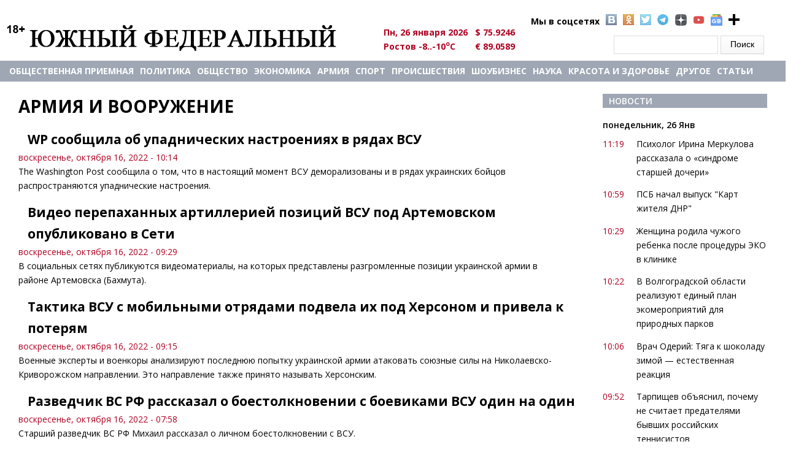

--- FILE ---
content_type: text/html; charset=utf-8
request_url: https://u-f.ru/army?page=533
body_size: 10638
content:
<!DOCTYPE html>
<html>
<head>
<meta charset="utf-8" />
<meta http-equiv="x-dns-prefetch-control" content="on" />
<link rel="dns-prefetch" href="//cdn.u-f.ru" />
<!--[if IE 9]>
<link rel="prefetch" href="//cdn.u-f.ru" />
<![endif]-->
<link rel="alternate" type="application/rss+xml" title="Армия и вооружение" href="https://u-f.ru/taxonomy/term/105/all/feed" />
<meta name="viewport" content="width=device-width" />
<link rel="shortcut icon" href="https://cdn.u-f.ru/sites/default/files/logo-uf-120.svg" type="image/svg+xml" />
<meta name="description" content="Список всех материалов раздела На Украине общественно-политического информационного портала Южный Федеральный" />
<link rel="canonical" href="https://u-f.ru/army" />
<meta property="og:site_name" content="Южный федеральный" />
<meta property="og:type" content="article" />
<meta property="og:url" content="https://u-f.ru/army" />
<meta property="og:title" content="Армия и вооружение" />
<title>Армия и вооружение | Page 534 | Южный федеральный</title>
<link type="text/css" rel="stylesheet" href="https://cdn.u-f.ru/sites/default/files/cdn/css/https/css_ejyZG7BLnmjnCnrpthOi-KRgUDtOrfESBvUEehCywOw.css" media="all" />
<link type="text/css" rel="stylesheet" href="https://cdn.u-f.ru/sites/default/files/cdn/css/https/css_8_QKQjo6I581bcQ12ZUCISW0l2jx1UMxP2MwerCfG4w.css" media="all" />
<link type="text/css" rel="stylesheet" href="https://cdn.u-f.ru/sites/default/files/cdn/css/https/css_tqdV1jAapaJZ-tbbajJVYYaFYX7gBHKSAkNxLo5pi1U.css" media="all" />
<link type="text/css" rel="stylesheet" href="https://cdn.u-f.ru/sites/default/files/cdn/css/https/css_MHp6B_WmMNDuofofCpoMrNLllByDYVKQJN3jAInld8w.css" media="all" />
<script type="text/javascript" src="//ajax.googleapis.com/ajax/libs/jquery/1.12.4/jquery.min.js"></script>
<script type="text/javascript">
<!--//--><![CDATA[//><!--
window.jQuery || document.write("<script src='/sites/all/modules/jquery_update/replace/jquery/1.12/jquery.min.js'>\x3C/script>")
//--><!]]>
</script>
<script type="text/javascript" src="https://cdn.u-f.ru/sites/default/files/js/js_GOikDsJOX04Aww72M-XK1hkq4qiL_1XgGsRdkL0XlDo.js"></script>
<script type="text/javascript" src="https://cdn.u-f.ru/sites/default/files/js/js_onbE0n0cQY6KTDQtHO_E27UBymFC-RuqypZZ6Zxez-o.js"></script>
<script type="text/javascript" src="https://cdn.u-f.ru/sites/default/files/js/js_gHk2gWJ_Qw_jU2qRiUmSl7d8oly1Cx7lQFrqcp3RXcI.js"></script>
<script type="text/javascript" src="https://cdn.u-f.ru/sites/default/files/js/js_NvB8oUMWzaWxauZauD9CO6cXp87C_qa9qB2XpqbEu7Y.js"></script>
<script type="text/javascript" src="https://cdn.u-f.ru/sites/default/files/js/js_YDpcbY72w6C7ipT_ZYU2cp7lJ9vu86HZ_uIl7cZYY6U.js"></script>
<script type="text/javascript">
<!--//--><![CDATA[//><!--
jQuery.extend(Drupal.settings, {"basePath":"\/","pathPrefix":"","setHasJsCookie":0,"ajaxPageState":{"theme":"multipurpose_zymphonies_theme","theme_token":"R6EEpUVHF3cwESNCGSEj7v6xy82FzTuFdLkFv1Uh6hI","js":{"\/\/ajax.googleapis.com\/ajax\/libs\/jquery\/1.12.4\/jquery.min.js":1,"0":1,"misc\/jquery-extend-3.4.0.js":1,"misc\/jquery-html-prefilter-3.5.0-backport.js":1,"misc\/jquery.once.js":1,"misc\/drupal.js":1,"sites\/all\/modules\/jquery_update\/js\/jquery_browser.js":1,"misc\/form-single-submit.js":1,"sites\/all\/modules\/entityreference\/js\/entityreference.js":1,"public:\/\/languages\/ru_K8fL8N8TyOFL3-J7dx7zAKDrGsiyKbGVsEsW3WMOHK0.js":1,"sites\/all\/libraries\/colorbox\/jquery.colorbox-min.js":1,"sites\/all\/libraries\/DOMPurify\/purify.min.js":1,"sites\/all\/modules\/colorbox\/js\/colorbox.js":1,"sites\/all\/modules\/colorbox\/styles\/default\/colorbox_style.js":1,"sites\/all\/modules\/colorbox\/js\/colorbox_inline.js":1,"sites\/all\/themes\/multipurpose_zymphonies_theme\/js\/custom.js":1},"css":{"modules\/system\/system.base.css":1,"modules\/system\/system.menus.css":1,"modules\/system\/system.messages.css":1,"modules\/system\/system.theme.css":1,"modules\/book\/book.css":1,"modules\/comment\/comment.css":1,"modules\/field\/theme\/field.css":1,"modules\/node\/node.css":1,"modules\/search\/search.css":1,"modules\/user\/user.css":1,"sites\/all\/modules\/views\/css\/views.css":1,"sites\/all\/modules\/ckeditor\/css\/ckeditor.css":1,"sites\/all\/modules\/colorbox\/styles\/default\/colorbox_style.css":1,"sites\/all\/modules\/ctools\/css\/ctools.css":1,"sites\/all\/modules\/panels\/css\/panels.css":1,"sites\/all\/modules\/uf_hidden_img\/css\/css.css":1,"sites\/all\/themes\/multipurpose_zymphonies_theme\/css\/font-awesome.css":1,"sites\/all\/themes\/multipurpose_zymphonies_theme\/css\/style.css":1,"sites\/all\/themes\/multipurpose_zymphonies_theme\/css\/media.css":1,"sites\/all\/themes\/multipurpose_zymphonies_theme\/mistakes\/mistakes.css":1}},"colorbox":{"opacity":"0.85","current":"{current} of {total}","previous":"\u00ab Prev","next":"Next \u00bb","close":"Close","maxWidth":"98%","maxHeight":"98%","fixed":true,"mobiledetect":true,"mobiledevicewidth":"480px","file_public_path":"\/sites\/default\/files","specificPagesDefaultValue":"admin*\nimagebrowser*\nimg_assist*\nimce*\nnode\/add\/*\nnode\/*\/edit\nprint\/*\nprintpdf\/*\nsystem\/ajax\nsystem\/ajax\/*"},"urlIsAjaxTrusted":{"\/army?page=533":true}});
//--><!]]>
</script>
<!--script src="//ajax.googleapis.com/ajax/libs/jquery/1.9.1/jquery.min.js"></script-->
<!--[if IE 8 ]>    <html class="ie8 ielt9"> <![endif]-->
<!--[if lt IE 9]><script src="https://html5shiv.googlecode.com/svn/trunk/html5.js"></script><![endif]-->
<script src="https://yastatic.net/pcode/adfox/loader.js" crossorigin="anonymous"></script>
<!--<script charset="UTF-8" src="//web.webpushs.com/js/push/cc6b1f96d75d816571e0368f32a556ad_1.js" async></script>-->
<script>window.yaContextCb=window.yaContextCb||[]</script>
<script src="https://yandex.ru/ads/system/context.js" async></script>
<meta name="ahrefs-site-verification" content="bd08e34dabf87e2ce8c50e4f51792c66dca2e7d13116aa0cd8da5b34b9388620">
<script src="https://analytics.ahrefs.com/analytics.js" data-key="r5MZOYc+7zVjWM2YB/xBYQ" async></script>
</head>
<body  class="html not-front not-logged-in one-sidebar sidebar-second page-taxonomy page-taxonomy-term page-taxonomy-term- page-taxonomy-term-105">
    ﻿
 <!-- header -->

<div id="header_wrapper">
  <header id="header" class="clearfix">
    <div class="top_right">
          </div>
    <div class="top_left">
              <div id="logo"><a href="/" title="Главная"><img src="https://cdn.u-f.ru/logo.png"/></a></div>
      	  <div class="region region-kurs">
  <div id="block-block-7" class="block block-block">

      
  <div class="content">
      <ul class="social">
<li style="background-image: none;">Мы в соцсетях</li>
<li class="vk"><a target="_blank" rel="nofollow" href="https://vk.com/club90836425"></a></li>
<li class="ok"><a target="_blank" rel="nofollow" href="https://ok.ru/yuzhnyfede"></a></li>
<li class="tw"><a rel="nofollow" href="https://twitter.com/uf_ru" target="_blank"></a></li>
<li class="telegramm1"><a rel="nofollow" href="https://tgclick.com/ufrunews" target="_blank"></a></li>
<li class="ydzen"><a rel="nofollow" href="https://dzen.ru/u-f.ru?invite=1" target="_blank"></a></li>
<li class="yt"><a rel="nofollow" href="https://www.youtube.com/channel/UChIwDVBnBd_jYitUTZqgmLA" target="_blank"></a></li>
<li class="gnews"><a rel="nofollow" href="https://news.google.com/s/CBIw66683yc?sceid=US:en&r=7&oc=1" target="_blank"></a></li>
<li class="pnn"><a href="#"  onclick="alert('Нажмите комбинацию клавиш Ctrl+D, чтобы добавить страницу в закладки'); return false;" > </a></li>
</ul>
<style>
/*soc icon*/
.social{color:#000;font-weight:700;list-style-type:none;margin:0 0 0 260px;position:absolute;width:450px}
.social li{background:rgba(0,0,0,0) url(/sites/all/themes/multipurpose_zymphonies_theme/images/socialicons.png) no-repeat scroll 0 0;float:left;list-style-type:none;margin:0 5px}
.social li a{display:block;height:18px;width:18px}
li.vk{background-position:0 -21px}
li.ok{background-position:0 -61px}
li.tw{background-position:0 -81px}
li.pnn{background:url(/sites/all/themes/multipurpose_zymphonies_theme/images/plus-24-128.png);height:19px;width:19px}
li.telegramm1{background-image:url(/sites/all/themes/multipurpose_zymphonies_theme/images/tel2.png);height:19px;width:19px;opacity:.8}
li.ydzen{background-image:url(/sites/all/themes/multipurpose_zymphonies_theme/images/zen-icon19.png);height:19px;width:19px;opacity:.8}
li.yt{background-image:url(/sites/all/themes/multipurpose_zymphonies_theme/images/youtube.png);height:19px;width:19px;opacity:.8;background-size: contain;}
li.gnews{background-image:url(/sites/all/themes/multipurpose_zymphonies_theme/images/gnews.png);height:19px;width:19px;opacity:.8;background-size: contain;}
/*soc icon*/
</style>  </div>
  
</div> <!-- /.block -->
<div id="block-vneshpol-blocks-vneshpol-blocks-kurs" class="block block-vneshpol-blocks">

      
  <div class="content">
    <ul class="kurs"><li>Пн, 26 января 2026</li><li>$ 75.9246</li><li>Ростов -8..-10<sup>o</sup>C</li><li>€ 89.0589</li><!--li><img id="search_show"  src="https://lh4.googleusercontent.com/-b-5aBxcxarY/UAfFW9lVyjI/AAAAAAAABUg/gQtEXuPuIds/s13/go.png"></li--></ul>  </div>
  
</div> <!-- /.block -->
<div id="block-search-form" class="block block-search">

      
  <div class="content">
    <form action="/army?page=533" method="post" id="search-block-form" accept-charset="UTF-8"><div><div class="container-inline">
      <h2 class="element-invisible">Форма поиска</h2>
    <div class="form-item form-type-textfield form-item-search-block-form">
  <label class="element-invisible" for="edit-search-block-form--2">Поиск </label>
 <input title="Введите ключевые слова для поиска." type="text" id="edit-search-block-form--2" name="search_block_form" value="" size="15" maxlength="128" class="form-text" />
</div>
<div class="form-actions form-wrapper" id="edit-actions"><input type="submit" id="edit-submit" name="op" value="Поиск" class="form-submit" /></div><input type="hidden" name="form_build_id" value="form-0-zXCgN39sphog_VLUfztIHh3FUccGMrGSWVtQOD1rk" />
<input type="hidden" name="form_id" value="search_block_form" />
</div>
</div></form>  </div>
  
</div> <!-- /.block -->
</div>
 <!-- /.region -->
    </div>
  </header>
</div>

<!-- End Header -->

  <div class="slideshow">
    <div class="menu-wrap">
      <div class="full-wrap clearfix">
        <nav id="main-menu"  role="navigation">
          <a class="nav-toggle" href="#">Navigation</a>
		  <div id="logo1"><a title="Главная" href="/"><img src="https://u-f.ru/logo.png"></a></div>
          <div class="menu-navigation-container">
            <ul class="menu"><li class="first leaf"><a href="/node/407487">Общественная приемная</a></li>
<li class="leaf"><a href="/politics" title="">Политика</a></li>
<li class="leaf"><a href="/society" title="">Общество</a></li>
<li class="leaf"><a href="/economics" title="">Экономика</a></li>
<li class="leaf"><a href="https://u-f.ru/army" title="">АРМИЯ</a></li>
<li class="leaf"><a href="/sport" title="">Спорт</a></li>
<li class="leaf"><a href="/criminal" title="">Происшествия</a></li>
<li class="leaf"><a href="/showbusiness" title="">Шоубизнес</a></li>
<li class="leaf"><a href="/science" title="">Наука</a></li>
<li class="leaf"><a href="/fashion" title="">Красота и здоровье</a></li>
<li class="expanded"><a href="/show_news_all" title="">другое</a><ul class="menu"><li class="first leaf"><a href="/corruption" title="">Коррупция: факты, расследования</a></li>
<li class="leaf"><a href="/garden" title="">Сад и огород</a></li>
<li class="leaf"><a href="/publications" title="">Публикации</a></li>
<li class="leaf"><a href="/your_lawyer" title="">Ваш адвокат </a></li>
<li class="leaf"><a href="/horoscope" title="">Гороскоп </a></li>
<li class="leaf"><a href="/letter" title="">Письма</a></li>
<li class="leaf"><a href="/congratulations" title="">Поздравления</a></li>
<li class="leaf"><a href="/tv" title="">Телевидение </a></li>
<li class="leaf"><a href="/humor" title="">Юмор</a></li>
<li class="leaf"><a href="/otnosheniya" title="">Межличностные отношения</a></li>
<li class="leaf"><a href="/otdih" title="">Отдых - Досуг - Домашние любимцы - Юмор</a></li>
<li class="leaf"><a href="/family" title="">Семья - дети</a></li>
<li class="leaf"><a href="/economic_security" title="">Экономическая безопасность</a></li>
<li class="last leaf"><a href="/partner_news" title="">Новости партнеров</a></li>
</ul></li>
<li class="last leaf"><a href="/show_articles_all" title="">Статьи</a></li>
</ul>          </div>
          <div class="clear"></div>
        </nav>
              </div>
    </div>
      </div>



<div id="page-wrap">
      <div id="container">
    <div class="container-wrap">
    
       
      
      <div class="content-sidebar-wrap" id="content-sidebar1">
        <div id="content">

          
          <section id="post-content" role="main">
            			                          <h1 class="page-title">Армия и вооружение</h1>
			  		<div class="kursi">
			</div>
                                                                        <div class="region region-content">
  <div class="view view-taxonomy-term view-id-taxonomy_term view-display-id-page view-dom-id-79b94a2a20105c6e94b5b94ef33ca9bd">
        
  
  
      <div class="view-content">
        <div class="views-row views-row-1 views-row-odd views-row-first">
      
  <div class="views-field views-field-title">        <span class="field-content"><a href="/news/army/u19761/2022/10/16/347079">WP сообщила об упаднических настроениях в рядах ВСУ</a></span>  </div>  
  <div class="views-field views-field-created">        <span class="field-content">воскресенье, октября 16, 2022 - 10:14</span>  </div>  
  <div class="views-field views-field-body">        <div class="field-content"><p>The Washington Post сообщила о том, что в настоящий момент ВСУ деморализованы и в рядах украинских бойцов распространяются упаднические настроения.</p></div>  </div>  </div>
  <div class="views-row views-row-2 views-row-even">
      
  <div class="views-field views-field-title">        <span class="field-content"><a href="/news/army/u9/2022/10/16/347077">Видео перепаханных артиллерией позиций ВСУ под Артемовском опубликовано в Сети</a></span>  </div>  
  <div class="views-field views-field-created">        <span class="field-content">воскресенье, октября 16, 2022 - 09:29</span>  </div>  
  <div class="views-field views-field-body">        <div class="field-content"><p>В социальных сетях публикуются видеоматериалы, на которых представлены разгромленные позиции украинской армии в районе Артемовска (Бахмута).</p></div>  </div>  </div>
  <div class="views-row views-row-3 views-row-odd">
      
  <div class="views-field views-field-title">        <span class="field-content"><a href="/news/army/u9/2022/10/16/347076">Тактика ВСУ с мобильными отрядами подвела их под Херсоном и привела к потерям</a></span>  </div>  
  <div class="views-field views-field-created">        <span class="field-content">воскресенье, октября 16, 2022 - 09:15</span>  </div>  
  <div class="views-field views-field-body">        <div class="field-content"><p>Военные эксперты и военкоры анализируют последнюю попытку украинской армии атаковать союзные силы на Николаевско-Криворожском направлении. Это направление также принято называть Херсонским.</p></div>  </div>  </div>
  <div class="views-row views-row-4 views-row-even">
      
  <div class="views-field views-field-title">        <span class="field-content"><a href="/news/army/u26473/2022/10/16/347073">Разведчик ВС РФ рассказал о боестолкновении с боевиками ВСУ один на один</a></span>  </div>  
  <div class="views-field views-field-created">        <span class="field-content">воскресенье, октября 16, 2022 - 07:58</span>  </div>  
  <div class="views-field views-field-body">        <div class="field-content"><p>Старший разведчик ВС РФ Михаил рассказал о личном боестолкновении с ВСУ.</p></div>  </div>  </div>
  <div class="views-row views-row-5 views-row-odd">
      
  <div class="views-field views-field-title">        <span class="field-content"><a href="/news/army/u26473/2022/10/16/347071">В Крыму мобилизованные получили рваные бронежилеты</a></span>  </div>  
  <div class="views-field views-field-created">        <span class="field-content">воскресенье, октября 16, 2022 - 07:13</span>  </div>  
  <div class="views-field views-field-body">        <div class="field-content"><p>Глава Крыма Сергей Аксенов получил жалобу на дырявые бронежилеты для мобилизованных, передает РБК.</p></div>  </div>  </div>
  <div class="views-row views-row-6 views-row-even">
      
  <div class="views-field views-field-title">        <span class="field-content"><a href="/news/army/u6624/2022/10/16/347069">Мобилизованные ростовчане заявили о нежелании &quot;умирать посмешищем&quot; из-за выданного ржавого вооружения</a></span>  </div>  
  <div class="views-field views-field-created">        <span class="field-content">воскресенье, октября 16, 2022 - 06:36</span>  </div>  
  <div class="views-field views-field-body">        <div class="field-content"><p>Двенадцать мобилизованных в Ростовской области записали видеообращение к военному руководству и чиновникам, находясь на передовой.</p>
</div>  </div>  </div>
  <div class="views-row views-row-7 views-row-odd">
      
  <div class="views-field views-field-title">        <span class="field-content"><a href="/news/army/u6624/2022/10/16/347066">Военкор рассказал о роли командующего ВДВ Теплинского в разгроме ВСУ под Херсоном</a></span>  </div>  
  <div class="views-field views-field-created">        <span class="field-content">воскресенье, октября 16, 2022 - 05:54</span>  </div>  
  <div class="views-field views-field-body">        <div class="field-content"><p>Военный корреспондент Юрий Котенок рассказал о роли Героя России, командующего ВДВ генерал-полковника Михаила Теплинского в разгроме ВСУ под Херсоном.</p>
</div>  </div>  </div>
  <div class="views-row views-row-8 views-row-even">
      
  <div class="views-field views-field-title">        <span class="field-content"><a href="/news/army/u19761/2022/10/15/347059">Военкоры побывали в Сватово, где ожидается наступление ВСУ</a></span>  </div>  
  <div class="views-field views-field-created">        <span class="field-content">суббота, октября 15, 2022 - 22:34</span>  </div>  
  <div class="views-field views-field-body">        <div class="field-content"><p>Военкоры Александр Коц и Евгений Поддубный описали ситуацию на сватовском направлении в ЛНР.</p></div>  </div>  </div>
  <div class="views-row views-row-9 views-row-odd">
      
  <div class="views-field views-field-title">        <span class="field-content"><a href="/news/army/u19761/2022/10/15/347057">Украинский вице-премьер рассказала, когда Киев получит ракеты ATACMS </a></span>  </div>  
  <div class="views-field views-field-created">        <span class="field-content">суббота, октября 15, 2022 - 21:45</span>  </div>  
  <div class="views-field views-field-body">        <div class="field-content"><p>Вице-премьер Украины Ольга Стефанишина заявила, что Киеву "еще очень далеко" до поставок американских ракет большой дальности.</p></div>  </div>  </div>
  <div class="views-row views-row-10 views-row-even views-row-last">
      
  <div class="views-field views-field-title">        <span class="field-content"><a href="/news/army/u9/2022/10/15/347053">Военкор Сладков: Ситуация под Херсоном дает повод для оптимизма</a></span>  </div>  
  <div class="views-field views-field-created">        <span class="field-content">суббота, октября 15, 2022 - 20:45</span>  </div>  
  <div class="views-field views-field-body">        <div class="field-content"><p>Российский военный журналист Александр Сладков прокомментировал ситуацию на Херсонском направлении, отметив наличие повода «для осторожного оптимизма».</p></div>  </div>  </div>
    </div>
  
      <h2 class="element-invisible">Страницы</h2><div class="item-list"><ul class="pager"><li class="pager-first first"><a title="На первую страницу" href="/army">« первая</a></li>
<li class="pager-previous"><a title="На предыдущую страницу" href="/army?page=532">‹ предыдущая</a></li>
<li class="pager-ellipsis">…</li>
<li class="pager-item"><a title="На страницу номер 530" href="/army?page=529">530</a></li>
<li class="pager-item"><a title="На страницу номер 531" href="/army?page=530">531</a></li>
<li class="pager-item"><a title="На страницу номер 532" href="/army?page=531">532</a></li>
<li class="pager-item"><a title="На страницу номер 533" href="/army?page=532">533</a></li>
<li class="pager-current">534</li>
<li class="pager-item"><a title="На страницу номер 535" href="/army?page=534">535</a></li>
<li class="pager-item"><a title="На страницу номер 536" href="/army?page=535">536</a></li>
<li class="pager-item"><a title="На страницу номер 537" href="/army?page=536">537</a></li>
<li class="pager-item"><a title="На страницу номер 538" href="/army?page=537">538</a></li>
<li class="pager-ellipsis">…</li>
<li class="pager-next"><a title="На следующую страницу" href="/army?page=534">следующая ›</a></li>
<li class="pager-last last"><a title="На последнюю страницу" href="/army?page=1188">последняя »</a></li>
</ul></div>  
  
  
  
  
</div></div>
 <!-- /.region -->
          </section>
        </div>

        </div>

	
                  <aside id="sidebar-second" class="mob_detect_cl" role="complementary"><div class="region region-sidebar-second">
  <div id="block-views-news-for-article-block-2" class="block block-views">

        <h2 >Новости</h2>
    
  <div class="content">
    <div class="view view-news-for-article view-id-news_for_article view-display-id-block_2 news-main-view view-dom-id-e4f9958b1d3513e24db477a2dab82c2e">
        
  
  
      <div class="view-content">
        <h3>понедельник, 26 Янв</h3>
  <div class="views-row views-row-1 views-row-odd views-row-first news">
      
  <div class="views-field views-field-created-1">        <span class="field-content">11:19</span>  </div>  
  <div class="views-field views-field-title">        <span class="field-content"><a href="/news/otnosheniya/u8/2026/01/26/410204">Психолог Ирина Меркулова рассказала о «синдроме старшей дочери»</a></span>  </div>  </div>
  <div class="views-row views-row-2 views-row-even news">
      
  <div class="views-field views-field-created-1">        <span class="field-content">10:59</span>  </div>  
  <div class="views-field views-field-title">        <span class="field-content"><a href="/news/society/u8/2026/01/26/410203">ПСБ начал выпуск &quot;Карт жителя ДНР&quot;</a></span>  </div>  </div>
  <div class="views-row views-row-3 views-row-odd news">
      
  <div class="views-field views-field-created-1">        <span class="field-content">10:29</span>  </div>  
  <div class="views-field views-field-title">        <span class="field-content"><a href="/news/society/u8/2026/01/26/410202">Женщина родила чужого ребенка после процедуры ЭКО в клинике</a></span>  </div>  </div>
  <div class="views-row views-row-4 views-row-even news">
      
  <div class="views-field views-field-created-1">        <span class="field-content">10:22</span>  </div>  
  <div class="views-field views-field-title">        <span class="field-content"><a href="/news/society/u25016/2026/01/26/410201">В Волгоградской области реализуют единый план экомероприятий для природных парков</a></span>  </div>  </div>
  <div class="views-row views-row-5 views-row-odd news">
      
  <div class="views-field views-field-created-1">        <span class="field-content">10:06</span>  </div>  
  <div class="views-field views-field-title">        <span class="field-content"><a href="/news/fashion/u25375/2026/01/26/410200">Врач Одерий: Тяга к шоколаду зимой — естественная реакция</a></span>  </div>  </div>
  <div class="views-row views-row-6 views-row-even news">
      
  <div class="views-field views-field-created-1">        <span class="field-content">09:52</span>  </div>  
  <div class="views-field views-field-title">        <span class="field-content"><a href="/news/sport/u9/2026/01/26/410199">Тарпищев объяснил, почему не считает предателями бывших российских теннисистов</a></span>  </div>  </div>
  <div class="views-row views-row-7 views-row-odd news">
      
  <div class="views-field views-field-created-1">        <span class="field-content">09:41</span>  </div>  
  <div class="views-field views-field-title">        <span class="field-content"><a href="/news/sport/u9/2026/01/26/410198">Богословская ответила, кто из экс-спортсменов стал успешным комментатором</a></span>  </div>  </div>
  <div class="views-row views-row-8 views-row-even news">
      
  <div class="views-field views-field-created-1">        <span class="field-content">09:31</span>  </div>  
  <div class="views-field views-field-title">        <span class="field-content"><a href="/news/sport/u9/2026/01/26/410197">Дёмин попал в перепалку на матче НБА и получил защиту</a></span>  </div>  </div>
  <div class="views-row views-row-9 views-row-odd news">
      
  <div class="views-field views-field-created-1">        <span class="field-content">09:15</span>  </div>  
  <div class="views-field views-field-title">        <span class="field-content"><a href="/news/criminal/u9/2026/01/26/410196">В Екатеринбурге арестовали ряд азербайджанцев, допросили главу диаспоры</a></span>  </div>  </div>
  <div class="views-row views-row-10 views-row-even news">
      
  <div class="views-field views-field-created-1">        <span class="field-content">09:00</span>  </div>  
  <div class="views-field views-field-title">        <span class="field-content"><a href="/news/showbusiness/u9/2026/01/26/410195">Пьер Ришар возвращается на экраны: 91-летний актер снялся в комедии с хищником</a></span>  </div>  </div>
  <div class="views-row views-row-11 views-row-odd news">
      
  <div class="views-field views-field-created-1">        <span class="field-content">08:45</span>  </div>  
  <div class="views-field views-field-title">        <span class="field-content"><a href="/news/sport/u9/2026/01/26/410194">В UFC заявили о несправедливости к Царукяну и допустили бой в Белом доме</a></span>  </div>  </div>
  <div class="views-row views-row-12 views-row-even news">
      
  <div class="views-field views-field-created-1">        <span class="field-content">08:33</span>  </div>  
  <div class="views-field views-field-title">        <span class="field-content"><a href="/news/auto/u9/2026/01/26/410193">Владельцы Solaris HC рассказали, как новый кроссовер ведет себя в пути</a></span>  </div>  </div>
  <div class="views-row views-row-13 views-row-odd news">
      
  <div class="views-field views-field-created-1">        <span class="field-content">08:23</span>  </div>  
  <div class="views-field views-field-title">        <span class="field-content"><a href="/news/society/u9/2026/01/26/410192">Инженер объяснил, как отправить паспорт и другие документы в мессенджер MAX</a></span>  </div>  </div>
  <div class="views-row views-row-14 views-row-even news">
      
  <div class="views-field views-field-created-1">        <span class="field-content">08:10</span>  </div>  
  <div class="views-field views-field-title">        <span class="field-content"><a href="/news/army/u9/2026/01/26/410191">Старший прапорщик из Приамурья обрушил засаду и сорвал планы ВСУ</a></span>  </div>  </div>
  <div class="views-row views-row-15 views-row-odd views-row-last news">
      
  <div class="views-field views-field-created-1">        <span class="field-content">08:00</span>  </div>  
  <div class="views-field views-field-title">        <span class="field-content"><a href="/news/society/u9/2026/01/26/410190">Особое дело начинают участники СВО в Крыму после фронта</a></span>  </div>  </div>
    </div>
  
  
  
      
<div class="more-link">
  <a href="https://u-f.ru/show_news_all">
    Все новости →  </a>
</div>
  
  
  
</div>  </div>
  
</div> <!-- /.block -->
</div>
 <!-- /.region -->
</aside> 
        
    </div>
  </div>

  
</div>


<!-- Footer -->

<div id="footer">

  
  <div class="footer_credit">
      
    <div id="copyright" class="full-wrap clearfix">
      <div class="copyright">&copy; 2026 Южный федеральный. Все права защищены.</div> 

    </div>

  </div>
  <div class="credits">
      <ul id="us_menu" >
	  <!--<li class="first leaf"><a class="active" title="" href="/">Главная</a></li>-->
<li class="leaf"><a title="" href="/newspaper">Архив газеты</a></li>
<li class="leaf"><a title="" href="/about_portal">О портале</a></li>
<li class="leaf"><a title="" href="/advertising">Реклама</a></li>
<li class="last leaf"><a title="" href="/terms">Пользовательское соглашение</a></li>
</ul>
<p>Сетевое издание «Южный федеральный»</p>
<p>Главный редактор &ndash; Камаева А.В.</p>
<p>Эл. почта: <a href="mailto:redaktor@u-f.ru">redaktor@u-f.ru</a></p>
<p>Тел.: +7 (985) 990-99-90</p>
<p>Отдел рекламы и сотрудничества: <a href="mailto:reklama@u-f.ru">reklama@u-f.ru</a></p>
<p>Свидетельство о регистрации средства массовой информации ЭЛ № ФС 77-57993 выдано Федеральной службой по надзору в сфере связи, информационных технологий и массовых коммуникаций (Роскомнадзор) 28.04.2014 г.</p>
<p>Учредитель &ndash; Федоренко М.А.</p>
<p>Контент сайта соответствует возрастному ограничению 18+</p>
<p>Все права на материалы, опубликованные на сайте u-f.ru, принадлежат редакции и охраняются в соответствии с законодательством РФ.</p>
<p>Использование материалов, опубликованных на сайте u-f.ru, допускается только с письменного разрешения редакции портала и с обязательной прямой открытой для индексирования гиперссылкой на страницу, с которой материал заимствован.</p>
<p>При цитировании и копировании материалов «ЮФ» активная ссылка на портал обязательна</p>
<p>Мнение редакции не всегда совпадает с мнением авторов портала.</p>
</div>
</div>
<noindex><center>
<br>

<script language="javascript">
document.cookie="site_log=1; path=/";
site_log=""+Math.random()+"&amp;site_id=300&amp;site_ref="+escape(document.referrer)+"&amp;site_page="+escape(window.location.href);
site_log+="&amp;site_cookie="+(document.cookie?"Y":"N");
site_log+="&amp;show=no";
site_log+="&amp;ver=1.2";
site_log+="&amp;site_browser="+navigator.appName;
site_log+="&amp;site_platform="+navigator.platform;
</script>

<!--LiveInternet counter--><a href="https://www.liveinternet.ru/click;ufstat"
target="_blank"><img id="licnt4C32" width="31" height="31" style="border:0" 
title="LiveInternet"
src="[data-uri]"
alt=""/></a><script>(function(d,s){d.getElementById("licnt4C32").src=
"https://counter.yadro.ru/hit;ufstat?t44.1;r"+escape(d.referrer)+
((typeof(s)=="undefined")?"":";s"+s.width+"*"+s.height+"*"+
(s.colorDepth?s.colorDepth:s.pixelDepth))+";u"+escape(d.URL)+
";h"+escape(d.title.substring(0,150))+";"+Math.random()})
(document,screen)</script><!--/LiveInternet-->
<br>
<!-- Yandex.Metrika counter -->
<script type="text/javascript" >
   (function(m,e,t,r,i,k,a){m[i]=m[i]||function(){(m[i].a=m[i].a||[]).push(arguments)};
   m[i].l=1*new Date();k=e.createElement(t),a=e.getElementsByTagName(t)[0],k.async=1,k.src=r,a.parentNode.insertBefore(k,a)})
   (window, document, "script", "https://mc.yandex.ru/metrika/tag.js", "ym");

   ym(28171743, "init", {
        clickmap:true,
        trackLinks:true,
        accurateTrackBounce:true
   });
</script>
<noscript><div><img src="https://mc.yandex.ru/watch/28171743" style="position:absolute; left:-9999px;" alt="" /></div></noscript>
<!-- /Yandex.Metrika counter -->
<br>
<!-- Rating Mail.ru counter -->
<script type="text/javascript">
var _tmr = window._tmr || (window._tmr = []);
_tmr.push({id: "833036", type: "pageView", start: (new Date()).getTime()});
(function (d, w, id) {
  if (d.getElementById(id)) return;
  var ts = d.createElement("script"); ts.type = "text/javascript"; ts.async = true; ts.id = id;
  ts.src = "https://top-fwz1.mail.ru/js/code.js";
  var f = function () {var s = d.getElementsByTagName("script")[0]; s.parentNode.insertBefore(ts, s);};
  if (w.opera == "[object Opera]") { d.addEventListener("DOMContentLoaded", f, false); } else { f(); }
})(document, window, "topmailru-code");
</script><noscript><div>
<img src="https://top-fwz1.mail.ru/counter?id=833036;js=na" style="border:0;position:absolute;left:-9999px;" alt="Top.Mail.Ru" />
</div></noscript>
<!-- //Rating Mail.ru counter -->

<!-- Global site tag (gtag.js) - Google Analytics -->
<script async src="https://www.googletagmanager.com/gtag/js?id=UA-78571737-1"></script>
<script>
  window.dataLayer = window.dataLayer || [];
  function gtag(){dataLayer.push(arguments);}
  gtag('js', new Date());

  gtag('config', 'UA-78571737-1');
</script>
</center>
</noindex>  </body>
</html>